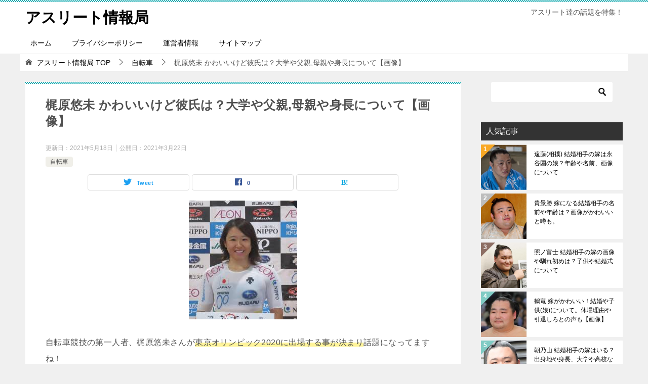

--- FILE ---
content_type: text/html; charset=UTF-8
request_url: https://athlete-information.com/2021/03/22/kajihara2021/
body_size: 16720
content:
<!doctype html>
<html lang="ja" class="col2 layout-footer-show">
<head>
	<script async src="https://pagead2.googlesyndication.com/pagead/js/adsbygoogle.js"></script>
<script>
     (adsbygoogle = window.adsbygoogle || []).push({
          google_ad_client: "ca-pub-5079704810932120",
          enable_page_level_ads: true
     });
</script>
	<meta charset="UTF-8">
	<meta name="viewport" content="width=device-width, initial-scale=1">
	<link rel="profile" href="http://gmpg.org/xfn/11">

	<title>梶原悠未 かわいいけど彼氏は？大学や父親,母親や身長について【画像】 ｜ アスリート情報局</title>
<style>
#wpadminbar #wp-admin-bar-wccp_free_top_button .ab-icon:before {
	content: "\f160";
	color: #02CA02;
	top: 3px;
}
#wpadminbar #wp-admin-bar-wccp_free_top_button .ab-icon {
	transform: rotate(45deg);
}
</style>
<style type="text/css">.color01{color: ;}.color02{color: ;}.color03{color: ;}.color04{color: ;}.color05{color: ;}.color06{color: ;}.color07{color: ;}q{background: ;}table:not(.review-table) thead th{border-color: ;background-color: ;}a:hover,a:active,a:focus{color: ;}.keni-header_wrap{background-image: linear-gradient(-45deg,#fff 25%, 25%,  50%,#fff 50%, #fff 75%, 75%, );}.keni-header_cont .header-mail .btn_header{color: ;}.site-title > a span{color: ;}.keni-breadcrumb-list li a:hover,.keni-breadcrumb-list li a:active,.keni-breadcrumb-list li a:focus{color: ;}.keni-section h1:not(.title_no-style){background-image: linear-gradient(-45deg,#fff 25%, 25%,  50%,#fff 50%, #fff 75%, 75%, );}.archive_title{background-image: linear-gradient(-45deg,#fff 25%, 25%,  50%,#fff 50%, #fff 75%, 75%, );} h2:not(.title_no-style){background: ;}.profile-box-title {background: ;}.keni-related-title {background: ;}.comments-area h2 {background: ;}h3:not(.title_no-style){border-top-color: ;border-bottom-color: ;color: ;}h4:not(.title_no-style){border-bottom-color: ;color: ;}h5:not(.title_no-style){color: ;}.keni-section h1 a:hover,.keni-section h1 a:active,.keni-section h1 a:focus,.keni-section h3 a:hover,.keni-section h3 a:active,.keni-section h3 a:focus,.keni-section h4 a:hover,.keni-section h4 a:active,.keni-section h4 a:focus,.keni-section h5 a:hover,.keni-section h5 a:active,.keni-section h5 a:focus,.keni-section h6 a:hover,.keni-section h6 a:active,.keni-section h6 a:focus{color: ;}.keni-section .sub-section_title {background: ;}.btn_style01{border-color: ;color: ;}.btn_style02{border-color: ;color: ;}.btn_style03{background: ;}.entry-list .entry_title a:hover,.entry-list .entry_title a:active,.entry-list .entry_title a:focus{color: ;}.ently_read-more .btn{border-color: ;color: ;}.profile-box{background-color: ;}.advance-billing-box_next-title{color: ;}.step-chart li:nth-child(2){background-color: ;}.step-chart_style01 li:nth-child(2)::after,.step-chart_style02 li:nth-child(2)::after{border-top-color: ;}.step-chart li:nth-child(3){background-color: ;}.step-chart_style01 li:nth-child(3)::after,.step-chart_style02 li:nth-child(3)::after{border-top-color: ;}.step-chart li:nth-child(4){background-color: ;}.step-chart_style01 li:nth-child(4)::after,.step-chart_style02 li:nth-child(4)::after{border-top-color: ;}.toc-area_inner .toc-area_list > li::before{background: ;}.toc_title{color: ;}.list_style02 li::before{background: ;}.dl_style02 dt{background: ;}.dl_style02 dd{background: ;}.accordion-list dt{background: ;}.ranking-list .review_desc_title{color: ;}.review_desc{background-color: ;}.item-box .item-box_title{color: ;}.item-box02{background-image: linear-gradient(-45deg,#fff 25%, 25%,  50%,#fff 50%, #fff 75%, 75%, );}.item-box02 .item-box_inner{background-color: ;}.item-box02 .item-box_title{background-color: ;}.item-box03 .item-box_title{background-color: ;}.box_style01{background-image: linear-gradient(-45deg,#fff 25%, 25%,  50%,#fff 50%, #fff 75%, 75%, );}.box_style01 .box_inner{background-color: ;}.box_style03{background: ;}.box_style06{background-color: ;}.cast-box{background-image: linear-gradient(-45deg,#fff 25%, 25%,  50%,#fff 50%, #fff 75%, 75%, );}.cast-box .cast_name,.cast-box_sub .cast_name{color: ;}.widget .cast-box_sub .cast-box_sub_title{background-image: linear-gradient(-45deg, 25%,  50%,#fff 50%, #fff 75%, 75%, );}.voice_styl02{background-color: ;}.voice_styl03{background-image: linear-gradient(-45deg,#fff 25%, 25%,  50%,#fff 50%, #fff 75%, 75%, );}.voice-box .voice_title{color: ;}.chat_style02 .bubble{background-color: ;}.chat_style02 .bubble .bubble_in{border-color: ;}.related-entry-list.related-entry_title a:hover,.related-entry-list .related-entry_title a:active,.related-entry-list .related-entry_title a:focus{color: ;}.interval01 span{background-color: ;}.interval02 span{background-color: ;}.page-nav .current,.page-nav li a:hover,.page-nav li a:active,.page-nav li a:focus{background: ;}.page-nav-bf .page-nav_next:hover,.page-nav-bf .page-nav_next:active,.page-nav-bf .page-nav_next:focus,.page-nav-bf .page-nav_prev:hover,.page-nav-bf .page-nav_prev:active,.page-nav-bf .page-nav_prev:focus{color: ;}.commentary-box .commentary-box_title{color: ;}.calendar tfoot td a:hover,.calendar tfoot td a:active,.calendar tfoot td a:focus{color: ;}.form-mailmaga .form-mailmaga_title{color: ;}.form-login .form-login_title{color: ;}.form-login-item .form-login_title{color: ;}.contact-box{background-image: linear-gradient(-45deg,#fff 25%,  25%,  50%,#fff 50%, #fff 75%, 75%, );}.contact-box_inner{background-color: ;}.contact-box .contact-box-title{background-color: ;}.contact-box_tel{color: ;}.widget_recent_entries .keni-section ul li a:hover,.widget_recent_entries .keni-section ul li a:active,.widget_recent_entries .keni-section ul li a:focus,.widget_archive .keni-section > ul li a:hover,.widget_archive .keni-section > ul li a:active,.widget_archive .keni-section > ul li a:focus,.widget_categories .keni-section > ul li a:hover,.widget_categories .keni-section > ul li a:active,.widget_categories .keni-section > ul li a:focus{color: ;}.tagcloud a::before{color: ;}.widget_recent_entries_img .list_widget_recent_entries_img .widget_recent_entries_img_entry_title a:hover,.widget_recent_entries_img .list_widget_recent_entries_img .widget_recent_entries_img_entry_title a:active,.widget_recent_entries_img .list_widget_recent_entries_img .widget_recent_entries_img_entry_title a:focus{color: ;}.keni-link-card_title a:hover,.keni-link-card_title a:active,.keni-link-card_title a:focus{color: ;}@media (min-width : 768px){.keni-gnav_inner li a:hover,.keni-gnav_inner li a:active,.keni-gnav_inner li a:focus{border-bottom-color: ;}.step-chart_style02 li:nth-child(2)::after{border-left-color: ;}.step-chart_style02 li:nth-child(3)::after{border-left-color: ;}.step-chart_style02 li:nth-child(4)::after{border-left-color: ;}.col1 .contact-box_tel{color: ;}.step-chart_style02 li:nth-child(1)::after,.step-chart_style02 li:nth-child(2)::after,.step-chart_style02 li:nth-child(3)::after,.step-chart_style02 li:nth-child(4)::after{border-top-color: transparent;}}@media (min-width : 920px){.contact-box_tel{color: ;}}</style>    <script>var ajaxurl = 'https://athlete-information.com/wp-admin/admin-ajax.php';</script>
	<link rel='dns-prefetch' href='//s.w.org' />
<link rel="alternate" type="application/rss+xml" title="アスリート情報局 &raquo; フィード" href="https://athlete-information.com/feed/" />
<link rel="alternate" type="application/rss+xml" title="アスリート情報局 &raquo; コメントフィード" href="https://athlete-information.com/comments/feed/" />
<link rel="alternate" type="application/rss+xml" title="アスリート情報局 &raquo; 梶原悠未 かわいいけど彼氏は？大学や父親,母親や身長について【画像】 のコメントのフィード" href="https://athlete-information.com/2021/03/22/kajihara2021/feed/" />
		<script type="text/javascript">
			window._wpemojiSettings = {"baseUrl":"https:\/\/s.w.org\/images\/core\/emoji\/11.2.0\/72x72\/","ext":".png","svgUrl":"https:\/\/s.w.org\/images\/core\/emoji\/11.2.0\/svg\/","svgExt":".svg","source":{"concatemoji":"https:\/\/athlete-information.com\/wp-includes\/js\/wp-emoji-release.min.js?ver=5.1.19"}};
			!function(e,a,t){var n,r,o,i=a.createElement("canvas"),p=i.getContext&&i.getContext("2d");function s(e,t){var a=String.fromCharCode;p.clearRect(0,0,i.width,i.height),p.fillText(a.apply(this,e),0,0);e=i.toDataURL();return p.clearRect(0,0,i.width,i.height),p.fillText(a.apply(this,t),0,0),e===i.toDataURL()}function c(e){var t=a.createElement("script");t.src=e,t.defer=t.type="text/javascript",a.getElementsByTagName("head")[0].appendChild(t)}for(o=Array("flag","emoji"),t.supports={everything:!0,everythingExceptFlag:!0},r=0;r<o.length;r++)t.supports[o[r]]=function(e){if(!p||!p.fillText)return!1;switch(p.textBaseline="top",p.font="600 32px Arial",e){case"flag":return s([55356,56826,55356,56819],[55356,56826,8203,55356,56819])?!1:!s([55356,57332,56128,56423,56128,56418,56128,56421,56128,56430,56128,56423,56128,56447],[55356,57332,8203,56128,56423,8203,56128,56418,8203,56128,56421,8203,56128,56430,8203,56128,56423,8203,56128,56447]);case"emoji":return!s([55358,56760,9792,65039],[55358,56760,8203,9792,65039])}return!1}(o[r]),t.supports.everything=t.supports.everything&&t.supports[o[r]],"flag"!==o[r]&&(t.supports.everythingExceptFlag=t.supports.everythingExceptFlag&&t.supports[o[r]]);t.supports.everythingExceptFlag=t.supports.everythingExceptFlag&&!t.supports.flag,t.DOMReady=!1,t.readyCallback=function(){t.DOMReady=!0},t.supports.everything||(n=function(){t.readyCallback()},a.addEventListener?(a.addEventListener("DOMContentLoaded",n,!1),e.addEventListener("load",n,!1)):(e.attachEvent("onload",n),a.attachEvent("onreadystatechange",function(){"complete"===a.readyState&&t.readyCallback()})),(n=t.source||{}).concatemoji?c(n.concatemoji):n.wpemoji&&n.twemoji&&(c(n.twemoji),c(n.wpemoji)))}(window,document,window._wpemojiSettings);
		</script>
		<style type="text/css">
img.wp-smiley,
img.emoji {
	display: inline !important;
	border: none !important;
	box-shadow: none !important;
	height: 1em !important;
	width: 1em !important;
	margin: 0 .07em !important;
	vertical-align: -0.1em !important;
	background: none !important;
	padding: 0 !important;
}
</style>
	<link rel='stylesheet' id='wp-block-library-css'  href='https://athlete-information.com/wp-includes/css/dist/block-library/style.min.css?ver=5.1.19' type='text/css' media='all' />
<link rel='stylesheet' id='keni-style-css'  href='https://athlete-information.com/wp-content/themes/keni8-child/style.css?ver=5.1.19' type='text/css' media='all' />
<link rel='stylesheet' id='keni_base-css'  href='https://athlete-information.com/wp-content/themes/keni80_wp_standard_all_201905062204/base.css?ver=5.1.19' type='text/css' media='all' />
<link rel='stylesheet' id='keni-advanced-css'  href='https://athlete-information.com/wp-content/themes/keni80_wp_standard_all_201905062204/advanced.css?ver=5.1.19' type='text/css' media='all' />
<link rel='stylesheet' id='my-keni_base-css'  href='https://athlete-information.com/wp-content/themes/keni8-child/base.css?ver=5.1.19' type='text/css' media='all' />
<link rel='stylesheet' id='my-keni-advanced-css'  href='https://athlete-information.com/wp-content/themes/keni8-child/advanced.css?ver=5.1.19' type='text/css' media='all' />
<link rel="canonical" href="https://athlete-information.com/2021/03/22/kajihara2021/" />
<link rel='https://api.w.org/' href='https://athlete-information.com/wp-json/' />
<link rel="EditURI" type="application/rsd+xml" title="RSD" href="https://athlete-information.com/xmlrpc.php?rsd" />
<link rel='shortlink' href='https://athlete-information.com/?p=2106' />
<link rel="alternate" type="application/json+oembed" href="https://athlete-information.com/wp-json/oembed/1.0/embed?url=https%3A%2F%2Fathlete-information.com%2F2021%2F03%2F22%2Fkajihara2021%2F" />
<link rel="alternate" type="text/xml+oembed" href="https://athlete-information.com/wp-json/oembed/1.0/embed?url=https%3A%2F%2Fathlete-information.com%2F2021%2F03%2F22%2Fkajihara2021%2F&#038;format=xml" />
<script id="wpcp_disable_selection" type="text/javascript">
var image_save_msg='You are not allowed to save images!';
	var no_menu_msg='Context Menu disabled!';
	var smessage = "Content is protected !!";

function disableEnterKey(e)
{
	var elemtype = e.target.tagName;
	
	elemtype = elemtype.toUpperCase();
	
	if (elemtype == "TEXT" || elemtype == "TEXTAREA" || elemtype == "INPUT" || elemtype == "PASSWORD" || elemtype == "SELECT" || elemtype == "OPTION" || elemtype == "EMBED")
	{
		elemtype = 'TEXT';
	}
	
	if (e.ctrlKey){
     var key;
     if(window.event)
          key = window.event.keyCode;     //IE
     else
          key = e.which;     //firefox (97)
    //if (key != 17) alert(key);
     if (elemtype!= 'TEXT' && (key == 97 || key == 65 || key == 67 || key == 99 || key == 88 || key == 120 || key == 26 || key == 85  || key == 86 || key == 83 || key == 43 || key == 73))
     {
		if(wccp_free_iscontenteditable(e)) return true;
		show_wpcp_message('You are not allowed to copy content or view source');
		return false;
     }else
     	return true;
     }
}


/*For contenteditable tags*/
function wccp_free_iscontenteditable(e)
{
	var e = e || window.event; // also there is no e.target property in IE. instead IE uses window.event.srcElement
  	
	var target = e.target || e.srcElement;

	var elemtype = e.target.nodeName;
	
	elemtype = elemtype.toUpperCase();
	
	var iscontenteditable = "false";
		
	if(typeof target.getAttribute!="undefined" ) iscontenteditable = target.getAttribute("contenteditable"); // Return true or false as string
	
	var iscontenteditable2 = false;
	
	if(typeof target.isContentEditable!="undefined" ) iscontenteditable2 = target.isContentEditable; // Return true or false as boolean

	if(target.parentElement.isContentEditable) iscontenteditable2 = true;
	
	if (iscontenteditable == "true" || iscontenteditable2 == true)
	{
		if(typeof target.style!="undefined" ) target.style.cursor = "text";
		
		return true;
	}
}

////////////////////////////////////
function disable_copy(e)
{	
	var e = e || window.event; // also there is no e.target property in IE. instead IE uses window.event.srcElement
	
	var elemtype = e.target.tagName;
	
	elemtype = elemtype.toUpperCase();
	
	if (elemtype == "TEXT" || elemtype == "TEXTAREA" || elemtype == "INPUT" || elemtype == "PASSWORD" || elemtype == "SELECT" || elemtype == "OPTION" || elemtype == "EMBED")
	{
		elemtype = 'TEXT';
	}
	
	if(wccp_free_iscontenteditable(e)) return true;
	
	var isSafari = /Safari/.test(navigator.userAgent) && /Apple Computer/.test(navigator.vendor);
	
	var checker_IMG = '';
	if (elemtype == "IMG" && checker_IMG == 'checked' && e.detail >= 2) {show_wpcp_message(alertMsg_IMG);return false;}
	if (elemtype != "TEXT")
	{
		if (smessage !== "" && e.detail == 2)
			show_wpcp_message(smessage);
		
		if (isSafari)
			return true;
		else
			return false;
	}	
}

//////////////////////////////////////////
function disable_copy_ie()
{
	var e = e || window.event;
	var elemtype = window.event.srcElement.nodeName;
	elemtype = elemtype.toUpperCase();
	if(wccp_free_iscontenteditable(e)) return true;
	if (elemtype == "IMG") {show_wpcp_message(alertMsg_IMG);return false;}
	if (elemtype != "TEXT" && elemtype != "TEXTAREA" && elemtype != "INPUT" && elemtype != "PASSWORD" && elemtype != "SELECT" && elemtype != "OPTION" && elemtype != "EMBED")
	{
		return false;
	}
}	
function reEnable()
{
	return true;
}
document.onkeydown = disableEnterKey;
document.onselectstart = disable_copy_ie;
if(navigator.userAgent.indexOf('MSIE')==-1)
{
	document.onmousedown = disable_copy;
	document.onclick = reEnable;
}
function disableSelection(target)
{
    //For IE This code will work
    if (typeof target.onselectstart!="undefined")
    target.onselectstart = disable_copy_ie;
    
    //For Firefox This code will work
    else if (typeof target.style.MozUserSelect!="undefined")
    {target.style.MozUserSelect="none";}
    
    //All other  (ie: Opera) This code will work
    else
    target.onmousedown=function(){return false}
    target.style.cursor = "default";
}
//Calling the JS function directly just after body load
window.onload = function(){disableSelection(document.body);};

//////////////////special for safari Start////////////////
var onlongtouch;
var timer;
var touchduration = 1000; //length of time we want the user to touch before we do something

var elemtype = "";
function touchstart(e) {
	var e = e || window.event;
  // also there is no e.target property in IE.
  // instead IE uses window.event.srcElement
  	var target = e.target || e.srcElement;
	
	elemtype = window.event.srcElement.nodeName;
	
	elemtype = elemtype.toUpperCase();
	
	if(!wccp_pro_is_passive()) e.preventDefault();
	if (!timer) {
		timer = setTimeout(onlongtouch, touchduration);
	}
}

function touchend() {
    //stops short touches from firing the event
    if (timer) {
        clearTimeout(timer);
        timer = null;
    }
	onlongtouch();
}

onlongtouch = function(e) { //this will clear the current selection if anything selected
	
	if (elemtype != "TEXT" && elemtype != "TEXTAREA" && elemtype != "INPUT" && elemtype != "PASSWORD" && elemtype != "SELECT" && elemtype != "EMBED" && elemtype != "OPTION")	
	{
		if (window.getSelection) {
			if (window.getSelection().empty) {  // Chrome
			window.getSelection().empty();
			} else if (window.getSelection().removeAllRanges) {  // Firefox
			window.getSelection().removeAllRanges();
			}
		} else if (document.selection) {  // IE?
			document.selection.empty();
		}
		return false;
	}
};

document.addEventListener("DOMContentLoaded", function(event) { 
    window.addEventListener("touchstart", touchstart, false);
    window.addEventListener("touchend", touchend, false);
});

function wccp_pro_is_passive() {

  var cold = false,
  hike = function() {};

  try {
	  const object1 = {};
  var aid = Object.defineProperty(object1, 'passive', {
  get() {cold = true}
  });
  window.addEventListener('test', hike, aid);
  window.removeEventListener('test', hike, aid);
  } catch (e) {}

  return cold;
}
/*special for safari End*/
</script>
<script id="wpcp_disable_Right_Click" type="text/javascript">
document.ondragstart = function() { return false;}
	function nocontext(e) {
	   return false;
	}
	document.oncontextmenu = nocontext;
</script>
<style>
.unselectable
{
-moz-user-select:none;
-webkit-user-select:none;
cursor: default;
}
html
{
-webkit-touch-callout: none;
-webkit-user-select: none;
-khtml-user-select: none;
-moz-user-select: none;
-ms-user-select: none;
user-select: none;
-webkit-tap-highlight-color: rgba(0,0,0,0);
}
</style>
<script id="wpcp_css_disable_selection" type="text/javascript">
var e = document.getElementsByTagName('body')[0];
if(e)
{
	e.setAttribute('unselectable',on);
}
</script>
<meta name="description" content="自転車競技の第一人者、梶原悠未さんが東京オリンピック2020に出場する事が決まり話題になってますね！ 梶原悠未 …">
        <!--OGP-->
        <meta property="og:type" content="article" />
<meta property="og:url" content="https://athlete-information.com/2021/03/22/kajihara2021/" />
<meta property="og:title" content="梶原悠未 かわいいけど彼氏は？大学や父親,母親や身長について【画像】 ｜ アスリート情報局"/>
<meta property="og:description" content="自転車競技の第一人者、梶原悠未さんが東京オリンピック2020に出場する事が決まり話題になってますね！ 梶原悠未 …">
<meta property="og:site_name" content="アスリート情報局">
<meta property="og:image" content="https://athlete-information.com/wp-content/uploads/2021/03/梶原悠未　画像.jpg">
        <meta property="og:image:type" content="image/jpeg">
        <meta property="og:image:width" content="214">
<meta property="og:image:height" content="235">
        <meta property="og:locale" content="ja_JP">
		<!--OGP-->
		<meta name="google-site-verification" content="lA_Wyzk8xRzFoAlZ1JiHbeYHl3LUV1Y9YEVFUFLmrLI" />	
	<!-- Global site tag (gtag.js) - Google Analytics -->
<script async src="https://www.googletagmanager.com/gtag/js?id=UA-145408269-1"></script>
<script>
  window.dataLayer = window.dataLayer || [];
  function gtag(){dataLayer.push(arguments);}
  gtag('js', new Date());

  gtag('config', 'UA-145408269-1');
</script>

		
	
</head>

<body class="post-template-default single single-post postid-2106 single-format-standard unselectable"><!--ページの属性-->

<div id="top" class="keni-container">

<!--▼▼ ヘッダー ▼▼-->
<div class="keni-header_wrap">
	<div class="keni-header_outer">
		
		<header class="keni-header keni-header_col1">
			<div class="keni-header_inner">

							<p class="site-title"><a href="https://athlete-information.com/" rel="home">アスリート情報局</a></p>
			
			<div class="keni-header_cont">
			<p class="site-description">アスリート達の話題を特集！</p>			</div>

			</div><!--keni-header_inner-->
		</header><!--keni-header-->	</div><!--keni-header_outer-->
</div><!--keni-header_wrap-->
<!--▲▲ ヘッダー ▲▲-->

<div id="click-space"></div>

<!--▼▼ グローバルナビ ▼▼-->
<div class="keni-gnav_wrap">
	<div class="keni-gnav_outer">
		<nav class="keni-gnav">
			<div class="keni-gnav_inner">

				<ul id="menu" class="keni-gnav_cont">
				<li id="menu-item-101" class="menu-item menu-item-type-custom menu-item-object-custom menu-item-home menu-item-101"><a href="http://athlete-information.com">ホーム</a></li>
<li id="menu-item-103" class="menu-item menu-item-type-post_type menu-item-object-page menu-item-103"><a href="https://athlete-information.com/policy/">プライバシーポリシー</a></li>
<li id="menu-item-102" class="menu-item menu-item-type-post_type menu-item-object-page menu-item-102"><a href="https://athlete-information.com/uneisya/">運営者情報</a></li>
<li id="menu-item-187" class="menu-item menu-item-type-post_type menu-item-object-page menu-item-187"><a href="https://athlete-information.com/sitemap/">サイトマップ</a></li>
				<li class="menu-search"><div class="search-box">
	<form role="search" method="get" id="searchform" class="searchform" action="https://athlete-information.com/">
		<input type="text" value="" name="s"><button class="btn-search"><img src="https://athlete-information.com/wp-content/themes/keni80_wp_standard_all_201905062204/images/icon/search_black.svg" width="18" height="18"></button>
	</form>
</div></li>
				</ul>
			</div>
			<div class="keni-gnav_btn_wrap">
				<div class="keni-gnav_btn"><span class="keni-gnav_btn_icon-open"></span></div>
			</div>
		</nav>
	</div>
</div>



<div class="keni-main_wrap">
	<div class="keni-main_outer">
<!--▼▼ パン屑リスト ▼▼-->
<div class="keni-breadcrumb-list_wrap">
	<div class="keni-breadcrumb-list_outer">
		<nav class="keni-breadcrumb-list">
			<ol class="keni-breadcrumb-list_inner" itemscope itemtype="http://schema.org/BreadcrumbList">
				<li itemprop="itemListElement" itemscope itemtype="http://schema.org/ListItem">
					<a itemprop="item" href="https://athlete-information.com"><span itemprop="name">アスリート情報局</span> TOP</a>
					<meta itemprop="position" content="1" />
				</li>
				<li itemprop="itemListElement" itemscope itemtype="http://schema.org/ListItem">
					<a itemprop="item" href="https://athlete-information.com/category/%e8%87%aa%e8%bb%a2%e8%bb%8a/"><span itemprop="name">自転車</span></a>
					<meta itemprop="position" content="2" />
				</li>
				<li>梶原悠未 かわいいけど彼氏は？大学や父親,母親や身長について【画像】</li>
			</ol>
		</nav>
	</div><!--keni-breadcrumb-list_outer-->
</div><!--keni-breadcrumb-list_wrap-->
<!--▲▲ パン屑リスト ▲▲-->

		<!--▼▼ メインコンテンツ ▼▼-->
		<main id="main" class="keni-main">
			<div class="keni-main_inner">

				<aside class="free-area free-area_before-title">
									</aside><!-- #secondary -->

		<article class="post-2106 post type-post status-publish format-standard has-post-thumbnail category-14 keni-section" itemscope itemtype="http://schema.org/Article">
<meta itemscope itemprop="mainEntityOfPage"  itemType="https://schema.org/WebPage" itemid="https://athlete-information.com/2021/03/22/kajihara2021/" />

<div class="keni-section_wrap article_wrap">
	<div class="keni-section">

		<header class="article-header">
			<h1 class="entry_title" itemprop="headline">梶原悠未 かわいいけど彼氏は？大学や父親,母親や身長について【画像】</h1>
			<div class="entry_status">
		<ul class="entry_date">
		<li class="entry_date_item">更新日：<time itemprop="dateModified" datetime="2021年5月18日">2021年5月18日</time></li>		<li class="entry_date_item">公開日：<time itemprop="datePublished" datetime="2021年3月22日">2021年3月22日</time></li>	</ul>
		<ul class="entry_category">
		<li class="entry_category_item %e8%87%aa%e8%bb%a2%e8%bb%8a"><a href="https://athlete-information.com/category/%e8%87%aa%e8%bb%a2%e8%bb%8a/">自転車</a></li>	</ul>
</div>						<aside class="sns-btn_wrap">
		    <div class="sns-btn_tw" data-url="https://athlete-information.com/2021/03/22/kajihara2021/" data-title="%E6%A2%B6%E5%8E%9F%E6%82%A0%E6%9C%AA+%E3%81%8B%E3%82%8F%E3%81%84%E3%81%84%E3%81%91%E3%81%A9%E5%BD%BC%E6%B0%8F%E3%81%AF%EF%BC%9F%E5%A4%A7%E5%AD%A6%E3%82%84%E7%88%B6%E8%A6%AA%2C%E6%AF%8D%E8%A6%AA%E3%82%84%E8%BA%AB%E9%95%B7%E3%81%AB%E3%81%A4%E3%81%84%E3%81%A6%E3%80%90%E7%94%BB%E5%83%8F%E3%80%91"></div>
        <div class="sns-btn_fb" data-url="https://athlete-information.com/2021/03/22/kajihara2021/" data-title="%E6%A2%B6%E5%8E%9F%E6%82%A0%E6%9C%AA+%E3%81%8B%E3%82%8F%E3%81%84%E3%81%84%E3%81%91%E3%81%A9%E5%BD%BC%E6%B0%8F%E3%81%AF%EF%BC%9F%E5%A4%A7%E5%AD%A6%E3%82%84%E7%88%B6%E8%A6%AA%2C%E6%AF%8D%E8%A6%AA%E3%82%84%E8%BA%AB%E9%95%B7%E3%81%AB%E3%81%A4%E3%81%84%E3%81%A6%E3%80%90%E7%94%BB%E5%83%8F%E3%80%91"></div>
        <div class="sns-btn_hatena" data-url="https://athlete-information.com/2021/03/22/kajihara2021/" data-title="%E6%A2%B6%E5%8E%9F%E6%82%A0%E6%9C%AA+%E3%81%8B%E3%82%8F%E3%81%84%E3%81%84%E3%81%91%E3%81%A9%E5%BD%BC%E6%B0%8F%E3%81%AF%EF%BC%9F%E5%A4%A7%E5%AD%A6%E3%82%84%E7%88%B6%E8%A6%AA%2C%E6%AF%8D%E8%A6%AA%E3%82%84%E8%BA%AB%E9%95%B7%E3%81%AB%E3%81%A4%E3%81%84%E3%81%A6%E3%80%90%E7%94%BB%E5%83%8F%E3%80%91"></div>
        </aside>					</header><!-- .article-header -->

		<div class="article-body" itemprop="articleBody">
			
			<div class="article-visual" itemprop="image" itemscope itemtype="https://schema.org/ImageObject">
				<img src="https://athlete-information.com/wp-content/uploads/2021/03/梶原悠未　画像.jpg" alt="梶原悠未 かわいいけど彼氏は？大学や父親,母親や身長について【画像】" />
				<meta itemprop="url" content="https://athlete-information.com/wp-content/uploads/2021/03/梶原悠未　画像.jpg">
				<meta itemprop="width" content="214">
				<meta itemprop="height" content="235">
			</div>
			
			<p>自転車競技の第一人者、梶原悠未さんが<span class="line-yellow">東京オリンピック2020に出場する事が決まり</span>話題になってますね！</p>
<p>梶原悠未選手は、かわいいだけではありません！自転車の実力は世界でもトップレベルで東京五輪では<span class="line-yellow">「金メダル」</span>を期待されている逸材でもあるんですね。</p>
<p>今回はそんな梶原悠未選手の父親や母親、兄弟や大学などWiki風プロフィールや彼氏、結婚なども話題も検証していきたいと思います。</p>
<h2>梶原悠未 身長や大学、父親や母、年齢などWiki風プロフィール</h2>
<p>自転車競技選手として今もっとも輝いているのが梶原悠未選手と言われています。</p>
<p><img src="https://athlete-information.com/wp-content/uploads/2021/03/梶原悠未　-300x199.jpg" alt="梶原悠未　" width="300" height="199" class="alignnone size-medium wp-image-2108" /><br />
&lt;引用元&gt;onchan-blog.com</p>
<p>2020年には日本勢としては初の<span class="line-yellow">「世界王者」</span>にも輝き、早々と東京オリンピックへの内定も決まり、一番勢いがある時に本来は本番を迎えて欲しかったのですが。。しかし東京オリンピックは1年延期となりその後は中止になるのでは？と囁かれる中、1年遅れでの開催が決まっています。</p>
<p>仕切り直しという事ですが、梶原悠未選手はしっかりと仕上げてきているかと思います。</p>
<p>さてさて、そんな梶原悠未選手は生年月日は1997年4月10日生まれで、2021年3月現在の年齢は23歳になります。</p>
<p>アスリートとしては<span class="line-yellow">若いですしし今が一番充実した時期</span>なのではないでしょうか。</p>
<p>身長は155㎝、体重は56㎏で自転車競技の選手としては小柄になると思いますが、梶原悠未選手のパワフルな走りとスピードを見ていると、身長とかは関係ないですね！いかに真面目にトレーニングを日々積んでるか。また常に向上心を持ちながら練習に取り組んでいるのだと思います。</p>
<p>また出身地は埼玉県和光市、血液型はO型だそうです。</p>
<p>さて、梶原悠未選手ですが小学校の頃から自転車を。。。ではなく、<span class="line-orange">書道やバレー、ピアノ、水泳など５つの習い事</span>を同時にやっていたそうです。</p>
<p>い、いくらなんでも、お金がかかってしまいますよね。</p>
<p>もしかして実家は裕福な家庭だったのでしょうか？</p>
<p>実は父親が<span class="line-yellow">会社経営者</span>なんですね（やっぱり！）</p>
<p>父親の名前は梶原典人さんで<span class="line-yellow">「ケイ・イノベーション株式会社」</span>を経営していて、この会社の職種は外壁塗装・工事、大規模修繕工事などを行なっているそうです。父親は職人さんなんですね！</p>
<p><img src="https://athlete-information.com/wp-content/uploads/2021/03/梶原悠未　父親-241x300.jpg" alt="梶原悠未　父親" width="241" height="300" class="alignnone size-medium wp-image-2109" /><br />
&lt;引用元&gt;five-wheels.com</p>
<p>きっとしっかりと経営されているのでしょうね。</p>
<p>また母の名前は梶原有里さん。</p>
<p><img src="https://athlete-information.com/wp-content/uploads/2021/03/梶原悠未　母　画像-300x253.jpg" alt="梶原悠未　母　画像" width="300" height="253" class="alignnone size-medium wp-image-2110" srcset="https://athlete-information.com/wp-content/uploads/2021/03/梶原悠未　母　画像-300x253.jpg 300w, https://athlete-information.com/wp-content/uploads/2021/03/梶原悠未　母　画像.jpg 640w" sizes="(max-width: 300px) 100vw, 300px" /><br />
&lt;引用元&gt;asahi.com</p>
<p>母はすごく優しそうで、仲の良い親子で羨ましいです。実は<span class="line-yellow">梶原悠未選手にはコーチがいません。</span>えっ？日本代表どころか、世界の、オリンピックのトップを目指せる逸材なのに本当にコーチがいないの？・・と思ってしまいますがこれは本当の話なんです。</p>
<p>練習する時は母親がバイクに乗り、常に並走しながらだったそうで親子二人三脚でここまできたのは本当に凄い！でも。。これからの事を考えるとコーチがいた方がいいのでは？個人的には考えてしまうのですが。。</p>
<p>とにかく母は国内で開催されるレースには全てついていき、コーチの代役だけでなくマネージャー業もやっているような感じでいつも一緒にいるのです。</p>
<p>娘からしても母親が付いてきてくれるという事は精神的にも安心し、それが良い結果に繋がっているのかも知れません。</p>
<p>また梶原悠未選手の兄弟は弟がいますが、また弟も高校で<span class="line-yellow">「自転車競技部」</span>に入っていたのですが、情報が出てきません。まだ年齢的にも若いでしょうから今後、注目されるかも知れませんね。</p>
<p>中学を卒業後、筑波大学附属坂戸高校に進学。運動神経がバツグンだった梶原悠未選手は、この時教師から勧められて初めて自転車競技への道に進む事になったのです。</p>
<p>しかし。。高校から自転車競技を始めて23歳の現在、金メダルを狙える状況になっているなんて、凄すぎですね！</p>
<p>高校を卒業し、進学したのは筑波大学。そして2021年現在は<span class="line-yellow">「大学院」</span>に通い、</p>
<blockquote><p>・人間総合学科学術院<br />
・人間総合学科研究群博士前期課程<br />
・人間学学位プログラム</p></blockquote>
<p>に在籍しています。自転車競技の厳しいトレーニングを積みながら大学院で勉強に励み、本当に尊敬しちゃいます。</p>
<h2>梶原悠未　かわいいけど彼氏や結婚は？</h2>
<p>かわいいとネットでも話題の梶原悠未選手。</p>
<p><img src="https://athlete-information.com/wp-content/uploads/2021/03/梶原悠未　かわいい-300x294.png" alt="梶原悠未　かわいい" width="300" height="294" class="alignnone size-medium wp-image-2111" srcset="https://athlete-information.com/wp-content/uploads/2021/03/梶原悠未　かわいい-300x294.png 300w, https://athlete-information.com/wp-content/uploads/2021/03/梶原悠未　かわいい.png 327w" sizes="(max-width: 300px) 100vw, 300px" /><br />
&lt;引用元&gt;lifepages.jp</p>
<p>はたして<span class="line-pink">彼氏</span>はいるのでしょうか？？</p>
<p>結婚はまだしていないようですが、熱愛彼氏については過去にも週刊誌などの報道もなく、またSNSなどでもいろいろと調べてみましたが、情報は出てきませんでした。</p>
<p>でも今は東京オリンピックと言う大きな目標もありますし、母と二人三脚でメダルを目指しています。普通に考えて<span class="line-orange">彼氏だの結婚だのって言ってる場合ではないかもです（笑）</span></p>
<p>かわいいので男子からはモテるとは思いますが、今は自転車が<span class="line-pink">「彼氏」</span>なのかもです。</p>
<h2>梶原悠未 東京オリンピックで金メダル獲得なるか！？</h2>
<p>梶原悠未選手は競輪と言うかは自転車トラックレースやロードレースを得意としている選手です。</p>
<p><img src="https://athlete-information.com/wp-content/uploads/2021/03/梶原悠未　自転車-274x300.jpg" alt="梶原悠未　自転車" width="274" height="300" class="alignnone size-medium wp-image-2112" srcset="https://athlete-information.com/wp-content/uploads/2021/03/梶原悠未　自転車-274x300.jpg 274w, https://athlete-information.com/wp-content/uploads/2021/03/梶原悠未　自転車.jpg 411w" sizes="(max-width: 274px) 100vw, 274px" /><br />
&lt;引用元&gt;sakigake.jp</p>
<p>過去にはU-17の全日本選手権ロードレース女子ジュニアで優勝し、アジア大会では2018年に女子オムニアムで「金メダル」を獲得。その勢いで昨年の2020年には<span class="line-yellow">ベルリンで行われた世界選手権の女子オムニアムで「金メダル」を獲得</span>しました。</p>
<p>この実績もあり東京オリンピックでも、もちろん一番良い色のメダルが期待されています。しかし。。過度の期待はプレッシャーも大きく感じてしまうでしょうから報道はホドホドにして欲しいですね。</p>
<h2>梶原悠未　まとめ</h2>
<p>いかかだったでしょうか？まあとにかく一時は東京オリンピックが中止になるのでは？と言われる時期もありましたが、1年遅れての開催はほぼ決定になったようです。</p>
<p>自転車競技での梶原悠未選手の活躍に期待したいと思います。</p>
<p><strong>※女子競輪　注目の小林優香選手</strong></p>
<blockquote class="wp-embedded-content" data-secret="cKgeljFXtE"><p><a href="https://athlete-information.com/2021/05/18/kobayashi2021-2/">小林優香がかわいい！彼氏や結婚、身長や高校などWikiを紹介【画像】</a></p></blockquote>
<p><iframe class="wp-embedded-content" sandbox="allow-scripts" security="restricted" style="position: absolute; clip: rect(1px, 1px, 1px, 1px);" title="&#8220;小林優香がかわいい！彼氏や結婚、身長や高校などWikiを紹介【画像】&#8221; &#8212; アスリート情報局" src="https://athlete-information.com/2021/05/18/kobayashi2021-2/embed/#?secret=cKgeljFXtE" data-secret="cKgeljFXtE" width="600" height="338" frameborder="0" marginwidth="0" marginheight="0" scrolling="no"></iframe></p>
<p>&nbsp;</p>

		</div><!-- .article-body -->

	    </div><!-- .keni-section -->
</div><!-- .keni-section_wrap -->


<div class="behind-article-area">

<div class="keni-section_wrap keni-section_wrap_style02">
	<div class="keni-section">
<aside class="sns-btn_wrap">
		    <div class="sns-btn_tw" data-url="https://athlete-information.com/2021/03/22/kajihara2021/" data-title="%E6%A2%B6%E5%8E%9F%E6%82%A0%E6%9C%AA+%E3%81%8B%E3%82%8F%E3%81%84%E3%81%84%E3%81%91%E3%81%A9%E5%BD%BC%E6%B0%8F%E3%81%AF%EF%BC%9F%E5%A4%A7%E5%AD%A6%E3%82%84%E7%88%B6%E8%A6%AA%2C%E6%AF%8D%E8%A6%AA%E3%82%84%E8%BA%AB%E9%95%B7%E3%81%AB%E3%81%A4%E3%81%84%E3%81%A6%E3%80%90%E7%94%BB%E5%83%8F%E3%80%91"></div>
        <div class="sns-btn_fb" data-url="https://athlete-information.com/2021/03/22/kajihara2021/" data-title="%E6%A2%B6%E5%8E%9F%E6%82%A0%E6%9C%AA+%E3%81%8B%E3%82%8F%E3%81%84%E3%81%84%E3%81%91%E3%81%A9%E5%BD%BC%E6%B0%8F%E3%81%AF%EF%BC%9F%E5%A4%A7%E5%AD%A6%E3%82%84%E7%88%B6%E8%A6%AA%2C%E6%AF%8D%E8%A6%AA%E3%82%84%E8%BA%AB%E9%95%B7%E3%81%AB%E3%81%A4%E3%81%84%E3%81%A6%E3%80%90%E7%94%BB%E5%83%8F%E3%80%91"></div>
        <div class="sns-btn_hatena" data-url="https://athlete-information.com/2021/03/22/kajihara2021/" data-title="%E6%A2%B6%E5%8E%9F%E6%82%A0%E6%9C%AA+%E3%81%8B%E3%82%8F%E3%81%84%E3%81%84%E3%81%91%E3%81%A9%E5%BD%BC%E6%B0%8F%E3%81%AF%EF%BC%9F%E5%A4%A7%E5%AD%A6%E3%82%84%E7%88%B6%E8%A6%AA%2C%E6%AF%8D%E8%A6%AA%E3%82%84%E8%BA%AB%E9%95%B7%E3%81%AB%E3%81%A4%E3%81%84%E3%81%A6%E3%80%90%E7%94%BB%E5%83%8F%E3%80%91"></div>
        </aside>

		<div class="keni-related-area keni-section_wrap keni-section_wrap_style02">
			<section class="keni-section">

			<h2 class="keni-related-title">関連記事</h2>

			<ul class="related-entry-list related-entry-list_style01">
			<li class="related-entry-list_item"><figure class="related-entry_thumb"><a href="https://athlete-information.com/2021/05/18/kobayashi2021-2/" title="小林優香がかわいい！彼氏や結婚、身長や高校などWikiを紹介【画像】"><img src="https://athlete-information.com/wp-content/uploads/2021/05/小林優香　画像.jpg" class="relation-image" width="150"></a></figure><p class="related-entry_title"><a href="https://athlete-information.com/2021/05/18/kobayashi2021-2/" title="小林優香がかわいい！彼氏や結婚、身長や高校などWikiを紹介【画像】">小林優香がかわいい！彼氏や結婚、身長や高校などWikiを紹介【画像】</a></p></li><li class="related-entry-list_item"><figure class="related-entry_thumb"><a href="https://athlete-information.com/2019/11/24/asahina2019/" title="朝比奈綾香の画像や事故について。彼氏やBMXの成績、身長や大学などWikiを紹介"><img src="https://athlete-information.com/wp-content/uploads/2019/11/朝比奈綾香　画像.jpg" class="relation-image" width="150"></a></figure><p class="related-entry_title"><a href="https://athlete-information.com/2019/11/24/asahina2019/" title="朝比奈綾香の画像や事故について。彼氏やBMXの成績、身長や大学などWikiを紹介">朝比奈綾香の画像や事故について。彼氏やBMXの成績、身長や大学などWikiを紹介</a></p></li><li class="related-entry-list_item"><figure class="related-entry_thumb"><a href="https://athlete-information.com/2021/05/19/nakamura2021-2/" title="中村輪夢 出身や高校、父や大学などプロフィールを紹介。彼女はいるの？"><img src="https://athlete-information.com/wp-content/uploads/2021/05/中村輪夢　画像.jpg" class="relation-image" width="150"></a></figure><p class="related-entry_title"><a href="https://athlete-information.com/2021/05/19/nakamura2021-2/" title="中村輪夢 出身や高校、父や大学などプロフィールを紹介。彼女はいるの？">中村輪夢 出身や高校、父や大学などプロフィールを紹介。彼女はいるの？</a></p></li>
			</ul>


			</section><!--keni-section-->
		</div>		
	<nav class="navigation post-navigation" role="navigation">
		<h2 class="screen-reader-text">投稿ナビゲーション</h2>
		<div class="nav-links"><div class="nav-previous"><a href="https://athlete-information.com/2019/11/24/asahina2019/">朝比奈綾香の画像や事故について。彼氏やBMXの成績、身長や大学などWikiを紹介</a></div><div class="nav-next"><a href="https://athlete-information.com/2021/05/18/kobayashi2021-2/">小林優香がかわいい！彼氏や結婚、身長や高校などWikiを紹介【画像】</a></div></div>
	</nav>
	</div>
</div>
</div><!-- .behind-article-area -->

</article><!-- #post-## -->



<div class="keni-section_wrap keni-section_wrap_style02">
	<section id="comments" class="comments-area keni-section">


	<div id="respond" class="comment-respond">
		<h2 id="reply-title" class="comment-reply-title">コメントを残す <small><a rel="nofollow" id="cancel-comment-reply-link" href="/2021/03/22/kajihara2021/#respond" style="display:none;">コメントをキャンセル</a></small></h2>			<form action="https://athlete-information.com/wp-comments-post.php" method="post" id="commentform" class="comment-form" novalidate>
				<div class="comment-form-author"><p class="comment-form_item_title"><label for="author"><small>名前 <span class="required">必須</span></small></label></p><p class="comment-form_item_input"><input id="author" class="w60" name="author" type="text" value="" size="30" aria-required="true" required="required" /></p></div>
<div class="comment-form-email comment-form-mail"><p class="comment-form_item_title"><label for="email"><small>メール（公開されません） <span class="required">必須</span></small></label></p><p class="comment-form_item_input"><input id="email" class="w60" name="email" type="email" value="" size="30" aria-required="true" required="required" /></p></div>
<div class="comment-form-url"><p class="comment-form_item_title"><label for="url"><small>サイト</small></label></p><p class="comment-form_item_input"><input id="url" class="w60" name="url" type="url" value="" size="30" /></p></div>
<p class="comment-form-cookies-consent"><input id="wp-comment-cookies-consent" name="wp-comment-cookies-consent" type="checkbox" value="yes" /><label for="wp-comment-cookies-consent">次回のコメントで使用するためブラウザーに自分の名前、メールアドレス、サイトを保存する。</label></p>
<p class="comment-form-comment comment-form_item_title"><label for="comment"><small>コメント</small></label></p><p class="comment-form_item_textarea"><textarea id="comment" name="comment" class="w100" cols="45" rows="8" maxlength="65525" aria-required="true" required="required"></textarea></p><div class="form-submit al-c m20-t"><p><input name="submit" type="submit" id="submit" class="submit btn btn-form01 dir-arw_r btn_style03" value="コメントを送信" /> <input type='hidden' name='comment_post_ID' value='2106' id='comment_post_ID' />
<input type='hidden' name='comment_parent' id='comment_parent' value='0' />
</p></div>			</form>
			</div><!-- #respond -->
		
</section>
</div>
				<aside class="free-area free-area_after-cont">
									</aside><!-- #secondary -->

			</div><!-- .keni-main_inner -->
		</main><!-- .keni-main -->


<aside id="secondary" class="keni-sub">
	<div id="search-2" class="keni-section_wrap widget widget_search"><section class="keni-section"><div class="search-box">
	<form role="search" method="get" id="searchform" class="searchform" action="https://athlete-information.com/">
		<input type="text" value="" name="s"><button class="btn-search"><img src="https://athlete-information.com/wp-content/themes/keni80_wp_standard_all_201905062204/images/icon/search_black.svg" width="18" height="18"></button>
	</form>
</div></section></div><div id="keni_pv-2" class="keni-section_wrap widget widget_keni_pv widget_recent_entries_img widget_recent_entries_ranking"><section class="keni-section"><h3 class="sub-section_title">人気記事</h3>            <ol class="list_widget_recent_entries_img">
			<li>
	        <figure class="widget_recent_entries_thumb">
	        <a href="https://athlete-information.com/2020/01/14/endo2020/" ><img src="https://athlete-information.com/wp-content/uploads/2020/01/遠藤　画像-300x295.jpg" alt="遠藤(相撲) 結婚相手の嫁は永谷園の娘？年齢や名前、画像について" width="150"></a>
	        </figure>
	        <p class="widget_recent_entries_img_entry_title"><a href="https://athlete-information.com/2020/01/14/endo2020/" >遠藤(相撲) 結婚相手の嫁は永谷園の娘？年齢や名前、画像について</a></p>
	        </li>
	<li>
	        <figure class="widget_recent_entries_thumb">
	        <a href="https://athlete-information.com/2020/08/30/taka2020/" ><img src="https://athlete-information.com/wp-content/uploads/2020/08/貴景勝　画像-300x300.jpg" alt="貴景勝 嫁になる結婚相手の名前や年齢は？画像がかわいいと噂も。" width="150"></a>
	        </figure>
	        <p class="widget_recent_entries_img_entry_title"><a href="https://athlete-information.com/2020/08/30/taka2020/" >貴景勝 嫁になる結婚相手の名前や年齢は？画像がかわいいと噂も。</a></p>
	        </li>
	<li>
	        <figure class="widget_recent_entries_thumb">
	        <a href="https://athlete-information.com/2021/03/30/terunofuji2021/" ><img src="https://athlete-information.com/wp-content/uploads/2021/03/照ノ富士　画像-300x300.png" alt="照ノ富士 結婚相手の嫁の画像や馴れ初めは？子供や結婚式について" width="150"></a>
	        </figure>
	        <p class="widget_recent_entries_img_entry_title"><a href="https://athlete-information.com/2021/03/30/terunofuji2021/" >照ノ富士 結婚相手の嫁の画像や馴れ初めは？子供や結婚式について</a></p>
	        </li>
	<li>
	        <figure class="widget_recent_entries_thumb">
	        <a href="https://athlete-information.com/2020/03/01/kakuryu2020/" ><img src="https://athlete-information.com/wp-content/uploads/2020/02/鶴竜　画像.jpg" alt="鶴竜 嫁がかわいい！結婚や子供(娘)について。休場理由や引退しろとの声も【画像】" width="150"></a>
	        </figure>
	        <p class="widget_recent_entries_img_entry_title"><a href="https://athlete-information.com/2020/03/01/kakuryu2020/" >鶴竜 嫁がかわいい！結婚や子供(娘)について。休場理由や引退しろとの声も【画像】</a></p>
	        </li>
	<li>
	        <figure class="widget_recent_entries_thumb">
	        <a href="https://athlete-information.com/2021/01/12/asanoyama2021/" ><img src="https://athlete-information.com/wp-content/uploads/2021/01/朝乃山　画像-300x300.jpg" alt="朝乃山 結婚相手の嫁はいる？出身地や身長、大学や高校などWikiを紹介【画像】" width="150"></a>
	        </figure>
	        <p class="widget_recent_entries_img_entry_title"><a href="https://athlete-information.com/2021/01/12/asanoyama2021/" >朝乃山 結婚相手の嫁はいる？出身地や身長、大学や高校などWikiを紹介【画像】</a></p>
	        </li>
	<li>
	        <figure class="widget_recent_entries_thumb">
	        <a href="https://athlete-information.com/2020/11/15/toritani2020/" ><img src="https://athlete-information.com/wp-content/uploads/2020/11/鳥谷敬　画像-300x300.jpg" alt="鳥谷敬 嫁は鬱？結婚の馴れ初めや子供が5人で関学って本当か【画像】" width="150"></a>
	        </figure>
	        <p class="widget_recent_entries_img_entry_title"><a href="https://athlete-information.com/2020/11/15/toritani2020/" >鳥谷敬 嫁は鬱？結婚の馴れ初めや子供が5人で関学って本当か【画像】</a></p>
	        </li>
	<li>
	        <figure class="widget_recent_entries_thumb">
	        <a href="https://athlete-information.com/2021/03/09/nakata2021/" ><img src="https://athlete-information.com/wp-content/uploads/2021/03/中田久美.jpg" alt="中田久美 結婚した旦那と離婚の理由は？子供や現在の彼氏の噂とは【画像】" width="150"></a>
	        </figure>
	        <p class="widget_recent_entries_img_entry_title"><a href="https://athlete-information.com/2021/03/09/nakata2021/" >中田久美 結婚した旦那と離婚の理由は？子供や現在の彼氏の噂とは【画像】</a></p>
	        </li>
	<li>
	        <figure class="widget_recent_entries_thumb">
	        <a href="https://athlete-information.com/2025/12/01/iokayome/" ><img src="https://athlete-information.com/wp-content/uploads/2025/12/133-300x300.png" alt="井岡一翔の嫁は吉田恵美。結婚の馴れ初めや子供は？前妻との離婚理由について" width="150"></a>
	        </figure>
	        <p class="widget_recent_entries_img_entry_title"><a href="https://athlete-information.com/2025/12/01/iokayome/" >井岡一翔の嫁は吉田恵美。結婚の馴れ初めや子供は？前妻との離婚理由について</a></p>
	        </li>
	<li>
	        <figure class="widget_recent_entries_thumb">
	        <a href="https://athlete-information.com/2021/01/19/maeda2021/" ><img src="https://athlete-information.com/wp-content/uploads/2021/01/前田穂南　画像-300x300.jpg" alt="前田穂南 結婚する彼氏は？出身や高校時代、身長などプロフィールを紹介【画像】" width="150"></a>
	        </figure>
	        <p class="widget_recent_entries_img_entry_title"><a href="https://athlete-information.com/2021/01/19/maeda2021/" >前田穂南 結婚する彼氏は？出身や高校時代、身長などプロフィールを紹介【画像】</a></p>
	        </li>
	<li>
	        <figure class="widget_recent_entries_thumb">
	        <a href="https://athlete-information.com/2020/09/13/murofushi2020/" ><img src="https://athlete-information.com/wp-content/uploads/2020/09/室伏広治　画像-300x300.jpg" alt="室伏広治 結婚相手の嫁と子供いるの？馴れ初めや年齢、画像について。" width="150"></a>
	        </figure>
	        <p class="widget_recent_entries_img_entry_title"><a href="https://athlete-information.com/2020/09/13/murofushi2020/" >室伏広治 結婚相手の嫁と子供いるの？馴れ初めや年齢、画像について。</a></p>
	        </li>
	                </ol>
				</section></div>		<div id="recent-posts-2" class="keni-section_wrap widget widget_recent_entries"><section class="keni-section">		<h3 class="sub-section_title">新着記事</h3>		<ul>
											<li>
					<a href="https://athlete-information.com/2026/01/17/kuriyama/">栗山英樹は独身なの？その理由と長島三奈と結婚して妻の噂について</a>
									</li>
											<li>
					<a href="https://athlete-information.com/2025/12/05/chibamone/">千葉百音の両親の職業は？高校や血液型、年齢や身長などプロフィールを紹介</a>
									</li>
											<li>
					<a href="https://athlete-information.com/2025/12/02/tsutsumi/">堤麗斗の階級や身長は？兄弟や家族、アマ戦績、次戦について</a>
									</li>
											<li>
					<a href="https://athlete-information.com/2025/12/01/iokayome/">井岡一翔の嫁は吉田恵美。結婚の馴れ初めや子供は？前妻との離婚理由について</a>
									</li>
											<li>
					<a href="https://athlete-information.com/2025/11/27/fujiki/">藤木勇我「怪物高校生の素顔」 家族(父・母・兄）や出身、身長は？</a>
									</li>
					</ul>
		</section></div><div id="categories-2" class="keni-section_wrap widget widget_categories"><section class="keni-section"><h3 class="sub-section_title">カテゴリー</h3>		<ul>
				<li class="cat-item cat-item-27"><a href="https://athlete-information.com/category/%e3%82%aa%e3%83%bc%e3%83%88%e3%83%ac%e3%83%bc%e3%82%b9/" >オートレース</a>
</li>
	<li class="cat-item cat-item-35"><a href="https://athlete-information.com/category/%e3%82%ab%e3%83%8c%e3%83%bc/" >カヌー</a>
</li>
	<li class="cat-item cat-item-13"><a href="https://athlete-information.com/category/%e3%82%b4%e3%83%ab%e3%83%95/" >ゴルフ</a>
</li>
	<li class="cat-item cat-item-6"><a href="https://athlete-information.com/category/%e3%82%b5%e3%83%83%e3%82%ab%e3%83%bc/" >サッカー</a>
</li>
	<li class="cat-item cat-item-37"><a href="https://athlete-information.com/category/%e3%82%b5%e3%83%bc%e3%83%95%e3%82%a3%e3%83%b3/" >サーフィン</a>
</li>
	<li class="cat-item cat-item-28"><a href="https://athlete-information.com/category/%e3%82%b9%e3%82%ad%e3%83%bc/" >スキー</a>
</li>
	<li class="cat-item cat-item-38"><a href="https://athlete-information.com/category/%e3%82%b9%e3%82%b1%e3%83%bc%e3%83%88%e3%83%9c%e3%83%bc%e3%83%89/" >スケートボード</a>
</li>
	<li class="cat-item cat-item-29"><a href="https://athlete-information.com/category/%e3%82%b9%e3%83%94%e3%83%bc%e3%83%89%e3%82%b9%e3%82%b1%e3%83%bc%e3%83%88/" >スピードスケート</a>
</li>
	<li class="cat-item cat-item-32"><a href="https://athlete-information.com/category/%e3%82%b9%e3%83%9d%e3%83%bc%e3%83%84%e3%82%af%e3%83%a9%e3%82%a4%e3%83%9f%e3%83%b3%e3%82%b0/" >スポーツクライミング</a>
</li>
	<li class="cat-item cat-item-39"><a href="https://athlete-information.com/category/%e3%82%bb%e3%83%bc%e3%83%aa%e3%83%b3%e3%82%b0/" >セーリング</a>
</li>
	<li class="cat-item cat-item-16"><a href="https://athlete-information.com/category/%e3%82%bd%e3%83%95%e3%83%88%e3%83%9c%e3%83%bc%e3%83%ab/" >ソフトボール</a>
</li>
	<li class="cat-item cat-item-30"><a href="https://athlete-information.com/category/%e3%83%86%e3%83%8b%e3%82%b9/" >テニス</a>
</li>
	<li class="cat-item cat-item-34"><a href="https://athlete-information.com/category/%e3%83%88%e3%83%a9%e3%82%a4%e3%82%a2%e3%82%b9%e3%83%ad%e3%83%b3/" >トライアスロン</a>
</li>
	<li class="cat-item cat-item-33"><a href="https://athlete-information.com/category/%e3%83%88%e3%83%a9%e3%83%b3%e3%83%9d%e3%83%aa%e3%83%b3/" >トランポリン</a>
</li>
	<li class="cat-item cat-item-26"><a href="https://athlete-information.com/category/%e3%83%8f%e3%83%b3%e3%83%9e%e3%83%bc%e6%8a%95%e3%81%92/" >ハンマー投げ</a>
</li>
	<li class="cat-item cat-item-17"><a href="https://athlete-information.com/category/%e3%83%90%e3%83%88%e3%83%9f%e3%83%b3%e3%83%88%e3%83%b3/" >バトミントン</a>
</li>
	<li class="cat-item cat-item-9"><a href="https://athlete-information.com/category/%e3%83%90%e3%83%ac%e3%83%bc%e3%83%9c%e3%83%bc%e3%83%ab/" >バレーボール</a>
</li>
	<li class="cat-item cat-item-20"><a href="https://athlete-information.com/category/%e3%83%95%e3%82%a3%e3%82%ae%e3%83%a5%e3%82%a2%e3%82%b9%e3%82%b1%e3%83%bc%e3%83%88/" >フィギュアスケート</a>
</li>
	<li class="cat-item cat-item-23"><a href="https://athlete-information.com/category/%e3%83%95%e3%82%a7%e3%83%b3%e3%82%b7%e3%83%b3%e3%82%b0/" >フェンシング</a>
</li>
	<li class="cat-item cat-item-18"><a href="https://athlete-information.com/category/%e3%83%97%e3%83%ad%e3%83%ac%e3%82%b9/" >プロレス</a>
</li>
	<li class="cat-item cat-item-5"><a href="https://athlete-information.com/category/%e3%83%9c%e3%82%af%e3%82%b7%e3%83%b3%e3%82%b0/" >ボクシング</a>
</li>
	<li class="cat-item cat-item-12"><a href="https://athlete-information.com/category/%e3%83%9c%e3%83%87%e3%82%a3%e3%83%93%e3%83%ab/" >ボディビル</a>
</li>
	<li class="cat-item cat-item-40"><a href="https://athlete-information.com/category/%e3%83%9c%e3%83%bc%e3%83%88/" >ボート</a>
</li>
	<li class="cat-item cat-item-8"><a href="https://athlete-information.com/category/%e3%83%9e%e3%83%a9%e3%82%bd%e3%83%b3/" >マラソン</a>
</li>
	<li class="cat-item cat-item-11"><a href="https://athlete-information.com/category/%e3%83%a9%e3%82%b0%e3%83%93%e3%83%bc/" >ラグビー</a>
</li>
	<li class="cat-item cat-item-24"><a href="https://athlete-information.com/category/%e3%83%ac%e3%82%b9%e3%83%aa%e3%83%b3%e3%82%b0/" >レスリング</a>
</li>
	<li class="cat-item cat-item-36"><a href="https://athlete-information.com/category/%e4%bd%93%e6%93%8d/" >体操</a>
</li>
	<li class="cat-item cat-item-25"><a href="https://athlete-information.com/category/%e5%8d%93%e7%90%83/" >卓球</a>
</li>
	<li class="cat-item cat-item-7"><a href="https://athlete-information.com/category/%e5%a4%a7%e7%9b%b8%e6%92%b2/" >大相撲</a>
</li>
	<li class="cat-item cat-item-21"><a href="https://athlete-information.com/category/%e6%9f%94%e9%81%93/" >柔道</a>
</li>
	<li class="cat-item cat-item-19"><a href="https://athlete-information.com/category/%e6%a0%bc%e9%97%98%e6%8a%80/" >格闘技</a>
</li>
	<li class="cat-item cat-item-4"><a href="https://athlete-information.com/category/%e6%b0%b4%e6%b3%b3/" >水泳</a>
</li>
	<li class="cat-item cat-item-31"><a href="https://athlete-information.com/category/%e7%a9%ba%e6%89%8b/" >空手</a>
</li>
	<li class="cat-item cat-item-14"><a href="https://athlete-information.com/category/%e8%87%aa%e8%bb%a2%e8%bb%8a/" >自転車</a>
</li>
	<li class="cat-item cat-item-2"><a href="https://athlete-information.com/category/%e9%87%8e%e7%90%83/" >野球</a>
</li>
	<li class="cat-item cat-item-10"><a href="https://athlete-information.com/category/%e9%99%b8%e4%b8%8a/" >陸上</a>
</li>
		</ul>
			</section></div></aside><!-- #secondary -->

	</div><!--keni-main_outer-->
</div><!--keni-main_wrap-->





<!--▼▼ footer ▼▼-->
<div class="keni-footer_wrap">
	<div class="keni-footer_outer">
		<footer class="keni-footer">

			<div class="keni-footer_inner">
				<div class="keni-footer-cont_wrap">
															
				</div><!--keni-section_wrap-->
			</div><!--keni-footer_inner-->
		</footer><!--keni-footer-->

		<div class="keni-copyright_wrap">
			<div class="keni-copyright">

				<small>&copy; 2019 アスリート情報局</small>

			</div><!--keni-copyright_wrap-->
		</div><!--keni-copyright_wrap-->
	</div><!--keni-footer_outer-->
</div><!--keni-footer_wrap-->
<!--▲▲ footer ▲▲-->

<div class="keni-footer-panel_wrap">
<div class="keni-footer-panel_outer">
<aside class="keni-footer-panel">
<ul class="utility-menu">
 	<li class="btn_share utility-menu_item"><span class="icon_share"></span>シェア</li>
 	<li class="utility-menu_item"><a href="#top"><span class="icon_arrow_s_up"></span>TOPへ</a></li>
</ul>
<div class="keni-footer-panel_sns">
<div class="sns-btn_wrap sns-btn_wrap_s">
<div class="sns-btn_tw"></div>
<div class="sns-btn_fb"></div>
<div class="sns-btn_hatena"></div>
</div>
</div>
</aside>
</div><!--keni-footer-panel_outer-->
</div><!--keni-footer-panel_wrap-->
</div><!--keni-container-->

<!--▼ページトップ-->
<p class="page-top"><a href="#top"></a></p>
<!--▲ページトップ-->

<script type='text/javascript' src='https://athlete-information.com/wp-includes/js/jquery/jquery.js?ver=1.12.4'></script>
<script type='text/javascript' src='https://athlete-information.com/wp-includes/js/jquery/jquery-migrate.min.js?ver=1.4.1'></script>
<script type='text/javascript' src='https://athlete-information.com/wp-content/themes/keni80_wp_standard_all_201905062204/js/navigation.js?ver=20151215'></script>
<script type='text/javascript' src='https://athlete-information.com/wp-content/themes/keni80_wp_standard_all_201905062204/js/skip-link-focus-fix.js?ver=20151215'></script>
<script type='text/javascript' src='https://athlete-information.com/wp-content/themes/keni80_wp_standard_all_201905062204/js/keni-toc.js?ver=5.1.19'></script>
<script type='text/javascript' src='https://athlete-information.com/wp-content/themes/keni80_wp_standard_all_201905062204/js/utility.js?ver=5.1.19'></script>
<script type='text/javascript' src='https://athlete-information.com/wp-content/themes/keni80_wp_standard_all_201905062204/js/insertstyle.js?ver=5.1.19'></script>
<script type='text/javascript' src='https://athlete-information.com/wp-content/themes/keni80_wp_standard_all_201905062204/js/fontawesome-all.js?ver=5.1.19'></script>
<script type='text/javascript' src='https://athlete-information.com/wp-includes/js/comment-reply.min.js?ver=5.1.19'></script>
<script type='text/javascript' src='https://athlete-information.com/wp-includes/js/wp-embed.min.js?ver=5.1.19'></script>
<style>
#wpadminbar #wp-admin-bar-wccp_free_top_button .ab-icon:before {
	content: "\f160";
	color: #02CA02;
	top: 3px;
}
#wpadminbar #wp-admin-bar-wccp_free_top_button .ab-icon {
	transform: rotate(45deg);
}
</style>
<style type="text/css">.color01{color: ;}.color02{color: ;}.color03{color: ;}.color04{color: ;}.color05{color: ;}.color06{color: ;}.color07{color: ;}q{background: ;}table:not(.review-table) thead th{border-color: ;background-color: ;}a:hover,a:active,a:focus{color: ;}.keni-header_wrap{background-image: linear-gradient(-45deg,#fff 25%, 25%,  50%,#fff 50%, #fff 75%, 75%, );}.keni-header_cont .header-mail .btn_header{color: ;}.site-title > a span{color: ;}.keni-breadcrumb-list li a:hover,.keni-breadcrumb-list li a:active,.keni-breadcrumb-list li a:focus{color: ;}.keni-section h1:not(.title_no-style){background-image: linear-gradient(-45deg,#fff 25%, 25%,  50%,#fff 50%, #fff 75%, 75%, );}.archive_title{background-image: linear-gradient(-45deg,#fff 25%, 25%,  50%,#fff 50%, #fff 75%, 75%, );} h2:not(.title_no-style){background: ;}.profile-box-title {background: ;}.keni-related-title {background: ;}.comments-area h2 {background: ;}h3:not(.title_no-style){border-top-color: ;border-bottom-color: ;color: ;}h4:not(.title_no-style){border-bottom-color: ;color: ;}h5:not(.title_no-style){color: ;}.keni-section h1 a:hover,.keni-section h1 a:active,.keni-section h1 a:focus,.keni-section h3 a:hover,.keni-section h3 a:active,.keni-section h3 a:focus,.keni-section h4 a:hover,.keni-section h4 a:active,.keni-section h4 a:focus,.keni-section h5 a:hover,.keni-section h5 a:active,.keni-section h5 a:focus,.keni-section h6 a:hover,.keni-section h6 a:active,.keni-section h6 a:focus{color: ;}.keni-section .sub-section_title {background: ;}.btn_style01{border-color: ;color: ;}.btn_style02{border-color: ;color: ;}.btn_style03{background: ;}.entry-list .entry_title a:hover,.entry-list .entry_title a:active,.entry-list .entry_title a:focus{color: ;}.ently_read-more .btn{border-color: ;color: ;}.profile-box{background-color: ;}.advance-billing-box_next-title{color: ;}.step-chart li:nth-child(2){background-color: ;}.step-chart_style01 li:nth-child(2)::after,.step-chart_style02 li:nth-child(2)::after{border-top-color: ;}.step-chart li:nth-child(3){background-color: ;}.step-chart_style01 li:nth-child(3)::after,.step-chart_style02 li:nth-child(3)::after{border-top-color: ;}.step-chart li:nth-child(4){background-color: ;}.step-chart_style01 li:nth-child(4)::after,.step-chart_style02 li:nth-child(4)::after{border-top-color: ;}.toc-area_inner .toc-area_list > li::before{background: ;}.toc_title{color: ;}.list_style02 li::before{background: ;}.dl_style02 dt{background: ;}.dl_style02 dd{background: ;}.accordion-list dt{background: ;}.ranking-list .review_desc_title{color: ;}.review_desc{background-color: ;}.item-box .item-box_title{color: ;}.item-box02{background-image: linear-gradient(-45deg,#fff 25%, 25%,  50%,#fff 50%, #fff 75%, 75%, );}.item-box02 .item-box_inner{background-color: ;}.item-box02 .item-box_title{background-color: ;}.item-box03 .item-box_title{background-color: ;}.box_style01{background-image: linear-gradient(-45deg,#fff 25%, 25%,  50%,#fff 50%, #fff 75%, 75%, );}.box_style01 .box_inner{background-color: ;}.box_style03{background: ;}.box_style06{background-color: ;}.cast-box{background-image: linear-gradient(-45deg,#fff 25%, 25%,  50%,#fff 50%, #fff 75%, 75%, );}.cast-box .cast_name,.cast-box_sub .cast_name{color: ;}.widget .cast-box_sub .cast-box_sub_title{background-image: linear-gradient(-45deg, 25%,  50%,#fff 50%, #fff 75%, 75%, );}.voice_styl02{background-color: ;}.voice_styl03{background-image: linear-gradient(-45deg,#fff 25%, 25%,  50%,#fff 50%, #fff 75%, 75%, );}.voice-box .voice_title{color: ;}.chat_style02 .bubble{background-color: ;}.chat_style02 .bubble .bubble_in{border-color: ;}.related-entry-list.related-entry_title a:hover,.related-entry-list .related-entry_title a:active,.related-entry-list .related-entry_title a:focus{color: ;}.interval01 span{background-color: ;}.interval02 span{background-color: ;}.page-nav .current,.page-nav li a:hover,.page-nav li a:active,.page-nav li a:focus{background: ;}.page-nav-bf .page-nav_next:hover,.page-nav-bf .page-nav_next:active,.page-nav-bf .page-nav_next:focus,.page-nav-bf .page-nav_prev:hover,.page-nav-bf .page-nav_prev:active,.page-nav-bf .page-nav_prev:focus{color: ;}.commentary-box .commentary-box_title{color: ;}.calendar tfoot td a:hover,.calendar tfoot td a:active,.calendar tfoot td a:focus{color: ;}.form-mailmaga .form-mailmaga_title{color: ;}.form-login .form-login_title{color: ;}.form-login-item .form-login_title{color: ;}.contact-box{background-image: linear-gradient(-45deg,#fff 25%,  25%,  50%,#fff 50%, #fff 75%, 75%, );}.contact-box_inner{background-color: ;}.contact-box .contact-box-title{background-color: ;}.contact-box_tel{color: ;}.widget_recent_entries .keni-section ul li a:hover,.widget_recent_entries .keni-section ul li a:active,.widget_recent_entries .keni-section ul li a:focus,.widget_archive .keni-section > ul li a:hover,.widget_archive .keni-section > ul li a:active,.widget_archive .keni-section > ul li a:focus,.widget_categories .keni-section > ul li a:hover,.widget_categories .keni-section > ul li a:active,.widget_categories .keni-section > ul li a:focus{color: ;}.tagcloud a::before{color: ;}.widget_recent_entries_img .list_widget_recent_entries_img .widget_recent_entries_img_entry_title a:hover,.widget_recent_entries_img .list_widget_recent_entries_img .widget_recent_entries_img_entry_title a:active,.widget_recent_entries_img .list_widget_recent_entries_img .widget_recent_entries_img_entry_title a:focus{color: ;}.keni-link-card_title a:hover,.keni-link-card_title a:active,.keni-link-card_title a:focus{color: ;}@media (min-width : 768px){.keni-gnav_inner li a:hover,.keni-gnav_inner li a:active,.keni-gnav_inner li a:focus{border-bottom-color: ;}.step-chart_style02 li:nth-child(2)::after{border-left-color: ;}.step-chart_style02 li:nth-child(3)::after{border-left-color: ;}.step-chart_style02 li:nth-child(4)::after{border-left-color: ;}.col1 .contact-box_tel{color: ;}.step-chart_style02 li:nth-child(1)::after,.step-chart_style02 li:nth-child(2)::after,.step-chart_style02 li:nth-child(3)::after,.step-chart_style02 li:nth-child(4)::after{border-top-color: transparent;}}@media (min-width : 920px){.contact-box_tel{color: ;}}</style>	<div id="wpcp-error-message" class="msgmsg-box-wpcp hideme"><span>error: </span>Content is protected !!</div>
	<script>
	var timeout_result;
	function show_wpcp_message(smessage)
	{
		if (smessage !== "")
			{
			var smessage_text = '<span>Alert: </span>'+smessage;
			document.getElementById("wpcp-error-message").innerHTML = smessage_text;
			document.getElementById("wpcp-error-message").className = "msgmsg-box-wpcp warning-wpcp showme";
			clearTimeout(timeout_result);
			timeout_result = setTimeout(hide_message, 3000);
			}
	}
	function hide_message()
	{
		document.getElementById("wpcp-error-message").className = "msgmsg-box-wpcp warning-wpcp hideme";
	}
	</script>
		<style>
	@media print {
	body * {display: none !important;}
		body:after {
		content: "You are not allowed to print preview this page, Thank you"; }
	}
	</style>
		<style type="text/css">
	#wpcp-error-message {
	    direction: ltr;
	    text-align: center;
	    transition: opacity 900ms ease 0s;
	    z-index: 99999999;
	}
	.hideme {
    	opacity:0;
    	visibility: hidden;
	}
	.showme {
    	opacity:1;
    	visibility: visible;
	}
	.msgmsg-box-wpcp {
		border:1px solid #f5aca6;
		border-radius: 10px;
		color: #555;
		font-family: Tahoma;
		font-size: 11px;
		margin: 10px;
		padding: 10px 36px;
		position: fixed;
		width: 255px;
		top: 50%;
  		left: 50%;
  		margin-top: -10px;
  		margin-left: -130px;
  		-webkit-box-shadow: 0px 0px 34px 2px rgba(242,191,191,1);
		-moz-box-shadow: 0px 0px 34px 2px rgba(242,191,191,1);
		box-shadow: 0px 0px 34px 2px rgba(242,191,191,1);
	}
	.msgmsg-box-wpcp span {
		font-weight:bold;
		text-transform:uppercase;
	}
		.warning-wpcp {
		background:#ffecec url('https://athlete-information.com/wp-content/plugins/wp-content-copy-protector/images/warning.png') no-repeat 10px 50%;
	}
    </style>

</body>
</html>


--- FILE ---
content_type: text/html; charset=utf-8
request_url: https://www.google.com/recaptcha/api2/aframe
body_size: 268
content:
<!DOCTYPE HTML><html><head><meta http-equiv="content-type" content="text/html; charset=UTF-8"></head><body><script nonce="8EkIdFRBOzOxzouDeg2H2w">/** Anti-fraud and anti-abuse applications only. See google.com/recaptcha */ try{var clients={'sodar':'https://pagead2.googlesyndication.com/pagead/sodar?'};window.addEventListener("message",function(a){try{if(a.source===window.parent){var b=JSON.parse(a.data);var c=clients[b['id']];if(c){var d=document.createElement('img');d.src=c+b['params']+'&rc='+(localStorage.getItem("rc::a")?sessionStorage.getItem("rc::b"):"");window.document.body.appendChild(d);sessionStorage.setItem("rc::e",parseInt(sessionStorage.getItem("rc::e")||0)+1);localStorage.setItem("rc::h",'1769312132603');}}}catch(b){}});window.parent.postMessage("_grecaptcha_ready", "*");}catch(b){}</script></body></html>